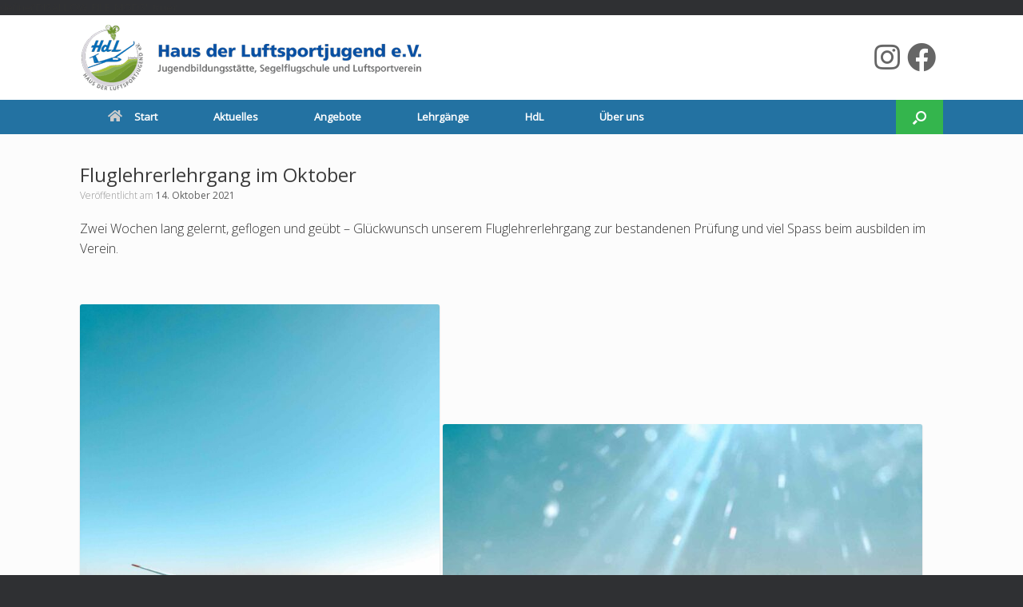

--- FILE ---
content_type: text/html; charset=UTF-8
request_url: https://www.hdlsj.de/uncategorized/fluglehrerlehrgang-im-oktober/
body_size: 11873
content:
define('DISALLOW_FILE_MODS', true);<!DOCTYPE html>
<html lang="de">
<head>
	<meta charset="UTF-8" />
	<meta http-equiv="X-UA-Compatible" content="IE=10" />
	<link rel="profile" href="http://gmpg.org/xfn/11" />
	<link rel="pingback" href="https://www.hdlsj.de/xmlrpc.php" />
	<meta name='robots' content='index, follow, max-image-preview:large, max-snippet:-1, max-video-preview:-1' />

	<!-- This site is optimized with the Yoast SEO plugin v26.7 - https://yoast.com/wordpress/plugins/seo/ -->
	<title>Fluglehrerlehrgang im Oktober - Haus der Luftsportjugend e.V.</title>
	<link rel="canonical" href="https://www.hdlsj.de/uncategorized/fluglehrerlehrgang-im-oktober/" />
	<meta property="og:locale" content="de_DE" />
	<meta property="og:type" content="article" />
	<meta property="og:title" content="Fluglehrerlehrgang im Oktober - Haus der Luftsportjugend e.V." />
	<meta property="og:description" content="Zwei Wochen lang gelernt, geflogen und geübt &#8211; Glückwunsch unserem Fluglehrerlehrgang zur bestandenen Prüfung und viel Spass beim ausbilden im Verein. &nbsp;" />
	<meta property="og:url" content="https://www.hdlsj.de/uncategorized/fluglehrerlehrgang-im-oktober/" />
	<meta property="og:site_name" content="Haus der Luftsportjugend e.V." />
	<meta property="article:published_time" content="2021-10-14T09:29:09+00:00" />
	<meta property="og:image" content="https://www.hdlsj.de/wp-content/uploads/2021/10/IMG_0466-768x1024.jpeg" />
	<meta name="author" content="Andre Elskamp" />
	<meta name="twitter:label1" content="Verfasst von" />
	<meta name="twitter:data1" content="Andre Elskamp" />
	<meta name="twitter:label2" content="Geschätzte Lesezeit" />
	<meta name="twitter:data2" content="1 Minute" />
	<script type="application/ld+json" class="yoast-schema-graph">{"@context":"https://schema.org","@graph":[{"@type":"Article","@id":"https://www.hdlsj.de/uncategorized/fluglehrerlehrgang-im-oktober/#article","isPartOf":{"@id":"https://www.hdlsj.de/uncategorized/fluglehrerlehrgang-im-oktober/"},"author":{"name":"Andre Elskamp","@id":"https://www.hdlsj.de/#/schema/person/c90cce8a15c8f96afcb22728e7d3d2d2"},"headline":"Fluglehrerlehrgang im Oktober","datePublished":"2021-10-14T09:29:09+00:00","mainEntityOfPage":{"@id":"https://www.hdlsj.de/uncategorized/fluglehrerlehrgang-im-oktober/"},"wordCount":28,"publisher":{"@id":"https://www.hdlsj.de/#organization"},"image":{"@id":"https://www.hdlsj.de/uncategorized/fluglehrerlehrgang-im-oktober/#primaryimage"},"thumbnailUrl":"https://www.hdlsj.de/wp-content/uploads/2021/10/IMG_0466-768x1024.jpeg","articleSection":["Uncategorized"],"inLanguage":"de"},{"@type":"WebPage","@id":"https://www.hdlsj.de/uncategorized/fluglehrerlehrgang-im-oktober/","url":"https://www.hdlsj.de/uncategorized/fluglehrerlehrgang-im-oktober/","name":"Fluglehrerlehrgang im Oktober - Haus der Luftsportjugend e.V.","isPartOf":{"@id":"https://www.hdlsj.de/#website"},"primaryImageOfPage":{"@id":"https://www.hdlsj.de/uncategorized/fluglehrerlehrgang-im-oktober/#primaryimage"},"image":{"@id":"https://www.hdlsj.de/uncategorized/fluglehrerlehrgang-im-oktober/#primaryimage"},"thumbnailUrl":"https://www.hdlsj.de/wp-content/uploads/2021/10/IMG_0466-768x1024.jpeg","datePublished":"2021-10-14T09:29:09+00:00","breadcrumb":{"@id":"https://www.hdlsj.de/uncategorized/fluglehrerlehrgang-im-oktober/#breadcrumb"},"inLanguage":"de","potentialAction":[{"@type":"ReadAction","target":["https://www.hdlsj.de/uncategorized/fluglehrerlehrgang-im-oktober/"]}]},{"@type":"ImageObject","inLanguage":"de","@id":"https://www.hdlsj.de/uncategorized/fluglehrerlehrgang-im-oktober/#primaryimage","url":"https://www.hdlsj.de/wp-content/uploads/2021/10/IMG_0466-scaled.jpeg","contentUrl":"https://www.hdlsj.de/wp-content/uploads/2021/10/IMG_0466-scaled.jpeg","width":1920,"height":2560},{"@type":"BreadcrumbList","@id":"https://www.hdlsj.de/uncategorized/fluglehrerlehrgang-im-oktober/#breadcrumb","itemListElement":[{"@type":"ListItem","position":1,"name":"Home","item":"https://www.hdlsj.de/"},{"@type":"ListItem","position":2,"name":"Aktuelles","item":"https://www.hdlsj.de/aktuelles/"},{"@type":"ListItem","position":3,"name":"Fluglehrerlehrgang im Oktober"}]},{"@type":"WebSite","@id":"https://www.hdlsj.de/#website","url":"https://www.hdlsj.de/","name":"Haus der Luftsportjugend e.V.","description":"Jugendbildungsstätte, Segelflugschule und Luftsportverein","publisher":{"@id":"https://www.hdlsj.de/#organization"},"potentialAction":[{"@type":"SearchAction","target":{"@type":"EntryPoint","urlTemplate":"https://www.hdlsj.de/?s={search_term_string}"},"query-input":{"@type":"PropertyValueSpecification","valueRequired":true,"valueName":"search_term_string"}}],"inLanguage":"de"},{"@type":"Organization","@id":"https://www.hdlsj.de/#organization","name":"Haus der Luftsportjugend e.V.","url":"https://www.hdlsj.de/","logo":{"@type":"ImageObject","inLanguage":"de","@id":"https://www.hdlsj.de/#/schema/logo/image/","url":"https://www.hdlsj.de/wp-content/uploads/2016/07/logo_200-1.png","contentUrl":"https://www.hdlsj.de/wp-content/uploads/2016/07/logo_200-1.png","width":187,"height":200,"caption":"Haus der Luftsportjugend e.V."},"image":{"@id":"https://www.hdlsj.de/#/schema/logo/image/"}},{"@type":"Person","@id":"https://www.hdlsj.de/#/schema/person/c90cce8a15c8f96afcb22728e7d3d2d2","name":"Andre Elskamp","image":{"@type":"ImageObject","inLanguage":"de","@id":"https://www.hdlsj.de/#/schema/person/image/","url":"https://secure.gravatar.com/avatar/15ddb5333d396b64fbdb9d16e0adbde54e2874929ea72fb1456b9ab2a3a97955?s=96&d=mm&r=g","contentUrl":"https://secure.gravatar.com/avatar/15ddb5333d396b64fbdb9d16e0adbde54e2874929ea72fb1456b9ab2a3a97955?s=96&d=mm&r=g","caption":"Andre Elskamp"},"url":"https://www.hdlsj.de/author/andre-elskamp/"}]}</script>
	<!-- / Yoast SEO plugin. -->


<link rel='dns-prefetch' href='//kit.fontawesome.com' />
<link rel="alternate" type="application/rss+xml" title="Haus der Luftsportjugend e.V. &raquo; Feed" href="https://www.hdlsj.de/feed/" />
<link rel="alternate" type="application/rss+xml" title="Haus der Luftsportjugend e.V. &raquo; Kommentar-Feed" href="https://www.hdlsj.de/comments/feed/" />
<link rel="alternate" title="oEmbed (JSON)" type="application/json+oembed" href="https://www.hdlsj.de/wp-json/oembed/1.0/embed?url=https%3A%2F%2Fwww.hdlsj.de%2Funcategorized%2Ffluglehrerlehrgang-im-oktober%2F" />
<link rel="alternate" title="oEmbed (XML)" type="text/xml+oembed" href="https://www.hdlsj.de/wp-json/oembed/1.0/embed?url=https%3A%2F%2Fwww.hdlsj.de%2Funcategorized%2Ffluglehrerlehrgang-im-oktober%2F&#038;format=xml" />
<style id='wp-img-auto-sizes-contain-inline-css' type='text/css'>
img:is([sizes=auto i],[sizes^="auto," i]){contain-intrinsic-size:3000px 1500px}
/*# sourceURL=wp-img-auto-sizes-contain-inline-css */
</style>
<style id='wp-emoji-styles-inline-css' type='text/css'>

	img.wp-smiley, img.emoji {
		display: inline !important;
		border: none !important;
		box-shadow: none !important;
		height: 1em !important;
		width: 1em !important;
		margin: 0 0.07em !important;
		vertical-align: -0.1em !important;
		background: none !important;
		padding: 0 !important;
	}
/*# sourceURL=wp-emoji-styles-inline-css */
</style>
<link rel='stylesheet' id='wp-block-library-css' href='https://www.hdlsj.de/wp-includes/css/dist/block-library/style.min.css?ver=6.9' type='text/css' media='all' />
<style id='global-styles-inline-css' type='text/css'>
:root{--wp--preset--aspect-ratio--square: 1;--wp--preset--aspect-ratio--4-3: 4/3;--wp--preset--aspect-ratio--3-4: 3/4;--wp--preset--aspect-ratio--3-2: 3/2;--wp--preset--aspect-ratio--2-3: 2/3;--wp--preset--aspect-ratio--16-9: 16/9;--wp--preset--aspect-ratio--9-16: 9/16;--wp--preset--color--black: #000000;--wp--preset--color--cyan-bluish-gray: #abb8c3;--wp--preset--color--white: #ffffff;--wp--preset--color--pale-pink: #f78da7;--wp--preset--color--vivid-red: #cf2e2e;--wp--preset--color--luminous-vivid-orange: #ff6900;--wp--preset--color--luminous-vivid-amber: #fcb900;--wp--preset--color--light-green-cyan: #7bdcb5;--wp--preset--color--vivid-green-cyan: #00d084;--wp--preset--color--pale-cyan-blue: #8ed1fc;--wp--preset--color--vivid-cyan-blue: #0693e3;--wp--preset--color--vivid-purple: #9b51e0;--wp--preset--gradient--vivid-cyan-blue-to-vivid-purple: linear-gradient(135deg,rgb(6,147,227) 0%,rgb(155,81,224) 100%);--wp--preset--gradient--light-green-cyan-to-vivid-green-cyan: linear-gradient(135deg,rgb(122,220,180) 0%,rgb(0,208,130) 100%);--wp--preset--gradient--luminous-vivid-amber-to-luminous-vivid-orange: linear-gradient(135deg,rgb(252,185,0) 0%,rgb(255,105,0) 100%);--wp--preset--gradient--luminous-vivid-orange-to-vivid-red: linear-gradient(135deg,rgb(255,105,0) 0%,rgb(207,46,46) 100%);--wp--preset--gradient--very-light-gray-to-cyan-bluish-gray: linear-gradient(135deg,rgb(238,238,238) 0%,rgb(169,184,195) 100%);--wp--preset--gradient--cool-to-warm-spectrum: linear-gradient(135deg,rgb(74,234,220) 0%,rgb(151,120,209) 20%,rgb(207,42,186) 40%,rgb(238,44,130) 60%,rgb(251,105,98) 80%,rgb(254,248,76) 100%);--wp--preset--gradient--blush-light-purple: linear-gradient(135deg,rgb(255,206,236) 0%,rgb(152,150,240) 100%);--wp--preset--gradient--blush-bordeaux: linear-gradient(135deg,rgb(254,205,165) 0%,rgb(254,45,45) 50%,rgb(107,0,62) 100%);--wp--preset--gradient--luminous-dusk: linear-gradient(135deg,rgb(255,203,112) 0%,rgb(199,81,192) 50%,rgb(65,88,208) 100%);--wp--preset--gradient--pale-ocean: linear-gradient(135deg,rgb(255,245,203) 0%,rgb(182,227,212) 50%,rgb(51,167,181) 100%);--wp--preset--gradient--electric-grass: linear-gradient(135deg,rgb(202,248,128) 0%,rgb(113,206,126) 100%);--wp--preset--gradient--midnight: linear-gradient(135deg,rgb(2,3,129) 0%,rgb(40,116,252) 100%);--wp--preset--font-size--small: 13px;--wp--preset--font-size--medium: 20px;--wp--preset--font-size--large: 36px;--wp--preset--font-size--x-large: 42px;--wp--preset--spacing--20: 0.44rem;--wp--preset--spacing--30: 0.67rem;--wp--preset--spacing--40: 1rem;--wp--preset--spacing--50: 1.5rem;--wp--preset--spacing--60: 2.25rem;--wp--preset--spacing--70: 3.38rem;--wp--preset--spacing--80: 5.06rem;--wp--preset--shadow--natural: 6px 6px 9px rgba(0, 0, 0, 0.2);--wp--preset--shadow--deep: 12px 12px 50px rgba(0, 0, 0, 0.4);--wp--preset--shadow--sharp: 6px 6px 0px rgba(0, 0, 0, 0.2);--wp--preset--shadow--outlined: 6px 6px 0px -3px rgb(255, 255, 255), 6px 6px rgb(0, 0, 0);--wp--preset--shadow--crisp: 6px 6px 0px rgb(0, 0, 0);}:where(.is-layout-flex){gap: 0.5em;}:where(.is-layout-grid){gap: 0.5em;}body .is-layout-flex{display: flex;}.is-layout-flex{flex-wrap: wrap;align-items: center;}.is-layout-flex > :is(*, div){margin: 0;}body .is-layout-grid{display: grid;}.is-layout-grid > :is(*, div){margin: 0;}:where(.wp-block-columns.is-layout-flex){gap: 2em;}:where(.wp-block-columns.is-layout-grid){gap: 2em;}:where(.wp-block-post-template.is-layout-flex){gap: 1.25em;}:where(.wp-block-post-template.is-layout-grid){gap: 1.25em;}.has-black-color{color: var(--wp--preset--color--black) !important;}.has-cyan-bluish-gray-color{color: var(--wp--preset--color--cyan-bluish-gray) !important;}.has-white-color{color: var(--wp--preset--color--white) !important;}.has-pale-pink-color{color: var(--wp--preset--color--pale-pink) !important;}.has-vivid-red-color{color: var(--wp--preset--color--vivid-red) !important;}.has-luminous-vivid-orange-color{color: var(--wp--preset--color--luminous-vivid-orange) !important;}.has-luminous-vivid-amber-color{color: var(--wp--preset--color--luminous-vivid-amber) !important;}.has-light-green-cyan-color{color: var(--wp--preset--color--light-green-cyan) !important;}.has-vivid-green-cyan-color{color: var(--wp--preset--color--vivid-green-cyan) !important;}.has-pale-cyan-blue-color{color: var(--wp--preset--color--pale-cyan-blue) !important;}.has-vivid-cyan-blue-color{color: var(--wp--preset--color--vivid-cyan-blue) !important;}.has-vivid-purple-color{color: var(--wp--preset--color--vivid-purple) !important;}.has-black-background-color{background-color: var(--wp--preset--color--black) !important;}.has-cyan-bluish-gray-background-color{background-color: var(--wp--preset--color--cyan-bluish-gray) !important;}.has-white-background-color{background-color: var(--wp--preset--color--white) !important;}.has-pale-pink-background-color{background-color: var(--wp--preset--color--pale-pink) !important;}.has-vivid-red-background-color{background-color: var(--wp--preset--color--vivid-red) !important;}.has-luminous-vivid-orange-background-color{background-color: var(--wp--preset--color--luminous-vivid-orange) !important;}.has-luminous-vivid-amber-background-color{background-color: var(--wp--preset--color--luminous-vivid-amber) !important;}.has-light-green-cyan-background-color{background-color: var(--wp--preset--color--light-green-cyan) !important;}.has-vivid-green-cyan-background-color{background-color: var(--wp--preset--color--vivid-green-cyan) !important;}.has-pale-cyan-blue-background-color{background-color: var(--wp--preset--color--pale-cyan-blue) !important;}.has-vivid-cyan-blue-background-color{background-color: var(--wp--preset--color--vivid-cyan-blue) !important;}.has-vivid-purple-background-color{background-color: var(--wp--preset--color--vivid-purple) !important;}.has-black-border-color{border-color: var(--wp--preset--color--black) !important;}.has-cyan-bluish-gray-border-color{border-color: var(--wp--preset--color--cyan-bluish-gray) !important;}.has-white-border-color{border-color: var(--wp--preset--color--white) !important;}.has-pale-pink-border-color{border-color: var(--wp--preset--color--pale-pink) !important;}.has-vivid-red-border-color{border-color: var(--wp--preset--color--vivid-red) !important;}.has-luminous-vivid-orange-border-color{border-color: var(--wp--preset--color--luminous-vivid-orange) !important;}.has-luminous-vivid-amber-border-color{border-color: var(--wp--preset--color--luminous-vivid-amber) !important;}.has-light-green-cyan-border-color{border-color: var(--wp--preset--color--light-green-cyan) !important;}.has-vivid-green-cyan-border-color{border-color: var(--wp--preset--color--vivid-green-cyan) !important;}.has-pale-cyan-blue-border-color{border-color: var(--wp--preset--color--pale-cyan-blue) !important;}.has-vivid-cyan-blue-border-color{border-color: var(--wp--preset--color--vivid-cyan-blue) !important;}.has-vivid-purple-border-color{border-color: var(--wp--preset--color--vivid-purple) !important;}.has-vivid-cyan-blue-to-vivid-purple-gradient-background{background: var(--wp--preset--gradient--vivid-cyan-blue-to-vivid-purple) !important;}.has-light-green-cyan-to-vivid-green-cyan-gradient-background{background: var(--wp--preset--gradient--light-green-cyan-to-vivid-green-cyan) !important;}.has-luminous-vivid-amber-to-luminous-vivid-orange-gradient-background{background: var(--wp--preset--gradient--luminous-vivid-amber-to-luminous-vivid-orange) !important;}.has-luminous-vivid-orange-to-vivid-red-gradient-background{background: var(--wp--preset--gradient--luminous-vivid-orange-to-vivid-red) !important;}.has-very-light-gray-to-cyan-bluish-gray-gradient-background{background: var(--wp--preset--gradient--very-light-gray-to-cyan-bluish-gray) !important;}.has-cool-to-warm-spectrum-gradient-background{background: var(--wp--preset--gradient--cool-to-warm-spectrum) !important;}.has-blush-light-purple-gradient-background{background: var(--wp--preset--gradient--blush-light-purple) !important;}.has-blush-bordeaux-gradient-background{background: var(--wp--preset--gradient--blush-bordeaux) !important;}.has-luminous-dusk-gradient-background{background: var(--wp--preset--gradient--luminous-dusk) !important;}.has-pale-ocean-gradient-background{background: var(--wp--preset--gradient--pale-ocean) !important;}.has-electric-grass-gradient-background{background: var(--wp--preset--gradient--electric-grass) !important;}.has-midnight-gradient-background{background: var(--wp--preset--gradient--midnight) !important;}.has-small-font-size{font-size: var(--wp--preset--font-size--small) !important;}.has-medium-font-size{font-size: var(--wp--preset--font-size--medium) !important;}.has-large-font-size{font-size: var(--wp--preset--font-size--large) !important;}.has-x-large-font-size{font-size: var(--wp--preset--font-size--x-large) !important;}
/*# sourceURL=global-styles-inline-css */
</style>

<style id='classic-theme-styles-inline-css' type='text/css'>
/*! This file is auto-generated */
.wp-block-button__link{color:#fff;background-color:#32373c;border-radius:9999px;box-shadow:none;text-decoration:none;padding:calc(.667em + 2px) calc(1.333em + 2px);font-size:1.125em}.wp-block-file__button{background:#32373c;color:#fff;text-decoration:none}
/*# sourceURL=/wp-includes/css/classic-themes.min.css */
</style>
<style id='font-awesome-svg-styles-default-inline-css' type='text/css'>
.svg-inline--fa {
  display: inline-block;
  height: 1em;
  overflow: visible;
  vertical-align: -.125em;
}
/*# sourceURL=font-awesome-svg-styles-default-inline-css */
</style>
<link rel='stylesheet' id='font-awesome-svg-styles-css' href='https://www.hdlsj.de/wp-content/uploads/font-awesome/v5.15.4/css/svg-with-js.css' type='text/css' media='all' />
<style id='font-awesome-svg-styles-inline-css' type='text/css'>
   .wp-block-font-awesome-icon svg::before,
   .wp-rich-text-font-awesome-icon svg::before {content: unset;}
/*# sourceURL=font-awesome-svg-styles-inline-css */
</style>
<link rel='stylesheet' id='wpdm-fonticon-css' href='https://www.hdlsj.de/wp-content/plugins/download-manager/assets/wpdm-iconfont/css/wpdm-icons.css?ver=6.9' type='text/css' media='all' />
<link rel='stylesheet' id='wpdm-front-css' href='https://www.hdlsj.de/wp-content/plugins/download-manager/assets/css/front.min.css?ver=3.3.46' type='text/css' media='all' />
<link rel='stylesheet' id='wpdm-front-dark-css' href='https://www.hdlsj.de/wp-content/plugins/download-manager/assets/css/front-dark.min.css?ver=3.3.46' type='text/css' media='all' />
<link rel='stylesheet' id='vantage-style-css' href='https://www.hdlsj.de/wp-content/themes/vantage/style.css?ver=2.6' type='text/css' media='all' />
<link rel='stylesheet' id='font-awesome-css' href='https://www.hdlsj.de/wp-content/themes/vantage/fontawesome/css/font-awesome.css?ver=4.6.2' type='text/css' media='all' />
<link rel='stylesheet' id='siteorigin-mobilenav-css' href='https://www.hdlsj.de/wp-content/themes/vantage/inc/mobilenav/css/mobilenav.css?ver=2.6' type='text/css' media='all' />
<script type="text/javascript" src="https://www.hdlsj.de/wp-includes/js/jquery/jquery.min.js?ver=3.7.1" id="jquery-core-js"></script>
<script type="text/javascript" src="https://www.hdlsj.de/wp-includes/js/jquery/jquery-migrate.min.js?ver=3.4.1" id="jquery-migrate-js"></script>
<script type="text/javascript" src="https://www.hdlsj.de/wp-content/plugins/download-manager/assets/js/wpdm.min.js?ver=6.9" id="wpdm-frontend-js-js"></script>
<script type="text/javascript" id="wpdm-frontjs-js-extra">
/* <![CDATA[ */
var wpdm_url = {"home":"https://www.hdlsj.de/","site":"https://www.hdlsj.de/","ajax":"https://www.hdlsj.de/wp-admin/admin-ajax.php"};
var wpdm_js = {"spinner":"\u003Ci class=\"wpdm-icon wpdm-sun wpdm-spin\"\u003E\u003C/i\u003E","client_id":"642b81879ea079d4e1b0a60261d9173d"};
var wpdm_strings = {"pass_var":"Password Verified!","pass_var_q":"Bitte klicke auf den folgenden Button, um den Download zu starten.","start_dl":"Download starten"};
//# sourceURL=wpdm-frontjs-js-extra
/* ]]> */
</script>
<script type="text/javascript" src="https://www.hdlsj.de/wp-content/plugins/download-manager/assets/js/front.min.js?ver=3.3.46" id="wpdm-frontjs-js"></script>
<script type="text/javascript" src="https://www.hdlsj.de/wp-content/themes/vantage/js/jquery.flexslider.min.js?ver=2.1" id="jquery-flexslider-js"></script>
<script type="text/javascript" src="https://www.hdlsj.de/wp-content/themes/vantage/js/jquery.touchSwipe.min.js?ver=1.6.6" id="jquery-touchswipe-js"></script>
<script type="text/javascript" src="https://www.hdlsj.de/wp-content/themes/vantage/js/jquery.theme-main.min.js?ver=2.6" id="vantage-main-js"></script>
<script type="text/javascript" src="https://www.hdlsj.de/wp-content/themes/vantage/js/jquery.fitvids.min.js?ver=1.0" id="jquery-fitvids-js"></script>
<script type="text/javascript" id="siteorigin-mobilenav-js-extra">
/* <![CDATA[ */
var mobileNav = {"search":{"url":"https://www.hdlsj.de","placeholder":"Suchen"},"text":{"navigate":"Men\u00fc","back":"Zur\u00fcck","close":"Schlie\u00dfen"},"nextIconUrl":"https://www.hdlsj.de/wp-content/themes/vantage/inc/mobilenav/images/next.png","mobileMenuClose":"\u003Ci class=\"fa fa-times\"\u003E\u003C/i\u003E"};
//# sourceURL=siteorigin-mobilenav-js-extra
/* ]]> */
</script>
<script type="text/javascript" src="https://www.hdlsj.de/wp-content/themes/vantage/inc/mobilenav/js/mobilenav.min.js?ver=2.6" id="siteorigin-mobilenav-js"></script>
<script defer crossorigin="anonymous" type="text/javascript" src="https://kit.fontawesome.com/220f9bf811.js" id="font-awesome-official-js"></script>
<link rel="https://api.w.org/" href="https://www.hdlsj.de/wp-json/" /><link rel="alternate" title="JSON" type="application/json" href="https://www.hdlsj.de/wp-json/wp/v2/posts/3464" /><link rel="EditURI" type="application/rsd+xml" title="RSD" href="https://www.hdlsj.de/xmlrpc.php?rsd" />
<meta name="generator" content="WordPress 6.9" />
<link rel='shortlink' href='https://www.hdlsj.de/?p=3464' />
<meta name="viewport" content="width=device-width, initial-scale=1" />		<style type="text/css">
			.so-mobilenav-mobile + * { display: none; }
			@media screen and (max-width: 480px) { .so-mobilenav-mobile + * { display: block; } .so-mobilenav-standard + * { display: none; } }
		</style>
		<style type="text/css" media="screen">
		#footer-widgets .widget { width: 33.333%; }
		#masthead-widgets .widget { width: 100%; }
	</style>
	<style type="text/css" id="vantage-footer-widgets">#footer-widgets aside { width : 33.333%; } </style> <style type="text/css" id="customizer-css">@import url(https://fonts.googleapis.com/css?family=Open+Sans:300|Open+Sans:400); body,button,input,select,textarea { font-family: "Open Sans"; font-weight: 300; font-weight: 300 } #masthead h1 { font-family: "Open Sans"; font-weight: 400 } h1,h2,h3,h4,h5,h6 { font-family: "Open Sans"; font-weight: 400 } #masthead .hgroup h1, #masthead.masthead-logo-in-menu .logo > h1 { font-size: px } #page-title, article.post .entry-header h1.entry-title, article.page .entry-header h1.entry-title { font-size: 24px } .entry-content { font-size: 16px } .entry-content, #comments .commentlist article .comment-meta a { color: #333333 } #masthead .hgroup { padding-top: 10px; padding-bottom: 10px } .main-navigation ul { text-align: left } .main-navigation { background-color: #2372a2 } .main-navigation a { color: #ffffff } .main-navigation ul ul { background-color: #2372a2 } .main-navigation ul li:hover > a, #search-icon #search-icon-icon:hover { background-color: #34b54d } .main-navigation ul li:hover > a, .main-navigation ul li:hover > a [class^="fa fa-"] { color: #FFFFFF } .main-navigation ul ul li:hover > a { background-color: #34b54d; color: #FFFFFF } .main-navigation [class^="fa fa-"], .main-navigation .mobile-nav-icon { color: #CCCCCC } .main-navigation ul li:hover > a [class^="fa fa-"], .main-navigation ul li:hover > a .mobile-nav-icon { color: #FFFFFF } .main-navigation ul li.current-menu-item > a, .main-navigation ul li.current-menu-item > a [class^="fa fa-"], .main-navigation ul li.current-page-item > a, .main-navigation ul li.current-page-item > a [class^="fa fa-"] { color: #FFFFFF } #search-icon #search-icon-icon { background-color: #34b54d } #search-icon #search-icon-icon .vantage-icon-search { color: #ffffff } #search-icon #search-icon-icon:hover .vantage-icon-search { color: #FFFFFF } #search-icon .searchform { background-color: #dbdbdb } #search-icon .searchform input[name=s] { color: #000000 } .main-navigation ul li a { padding-top: 15px; padding-bottom: 15px } .mobile-nav-frame { background-color: #2372a2 } .mobile-nav-frame .title { background-color: #2372a2 } .mobile-nav-frame ul { background-color: #2372a2; border-color: #ffffff } a.button, button, html input[type="button"], input[type="reset"], input[type="submit"], .post-navigation a, #image-navigation a, article.post .more-link, article.page .more-link, .paging-navigation a, .woocommerce #page-wrapper .button, .woocommerce a.button, .woocommerce .checkout-button, .woocommerce input.button, #infinite-handle span button { text-shadow: none } a.button, button, html input[type="button"], input[type="reset"], input[type="submit"], .post-navigation a, #image-navigation a, article.post .more-link, article.page .more-link, .paging-navigation a, .woocommerce #page-wrapper .button, .woocommerce a.button, .woocommerce .checkout-button, .woocommerce input.button, .woocommerce #respond input#submit.alt, .woocommerce a.button.alt, .woocommerce button.button.alt, .woocommerce input.button.alt, #infinite-handle span { -webkit-box-shadow: none; -moz-box-shadow: none; box-shadow: none } .widget_circleicon-widget .circle-icon-box .circle-icon:not(.icon-style-set) { background-color: #2372a2 } .widget_circleicon-widget .circle-icon-box .circle-icon [class^="fa fa-"]:not(.icon-color-set) { color: #FFFFFF } #masthead { background-color: #ffffff } .entry-content img { -webkit-border-radius: 3px; -moz-border-radius: 3px; border-radius: 3px; -webkit-box-shadow: 0 1px 2px rgba(0,0,0,0.175); -moz-box-shadow: 0 1px 2px rgba(0,0,0,0.175); box-shadow: 0 1px 2px rgba(0,0,0,0.175) } #colophon #theme-attribution, #colophon #site-info { color: #AAAAAA } #colophon #theme-attribution a, #colophon #site-info a { color: #DDDDDD } </style><link rel="icon" href="https://www.hdlsj.de/wp-content/uploads/2016/08/cropped-ms-icon-310x310-32x32.png" sizes="32x32" />
<link rel="icon" href="https://www.hdlsj.de/wp-content/uploads/2016/08/cropped-ms-icon-310x310-192x192.png" sizes="192x192" />
<link rel="apple-touch-icon" href="https://www.hdlsj.de/wp-content/uploads/2016/08/cropped-ms-icon-310x310-180x180.png" />
<meta name="msapplication-TileImage" content="https://www.hdlsj.de/wp-content/uploads/2016/08/cropped-ms-icon-310x310-270x270.png" />
<meta name="generator" content="WordPress Download Manager 3.3.46" />
                <style>
        /* WPDM Link Template Styles */        </style>
                <style>

            :root {
                --color-primary: #2873a0;
                --color-primary-rgb: 40, 115, 160;
                --color-primary-hover: #2873a0;
                --color-primary-active: #2873a0;
                --clr-sec: #6c757d;
                --clr-sec-rgb: 108, 117, 125;
                --clr-sec-hover: #6c757d;
                --clr-sec-active: #6c757d;
                --color-secondary: #6c757d;
                --color-secondary-rgb: 108, 117, 125;
                --color-secondary-hover: #6c757d;
                --color-secondary-active: #6c757d;
                --color-success: #18ce0f;
                --color-success-rgb: 24, 206, 15;
                --color-success-hover: #18ce0f;
                --color-success-active: #18ce0f;
                --color-info: #2CA8FF;
                --color-info-rgb: 44, 168, 255;
                --color-info-hover: #2CA8FF;
                --color-info-active: #2CA8FF;
                --color-warning: #FFB236;
                --color-warning-rgb: 255, 178, 54;
                --color-warning-hover: #FFB236;
                --color-warning-active: #FFB236;
                --color-danger: #ff5062;
                --color-danger-rgb: 255, 80, 98;
                --color-danger-hover: #ff5062;
                --color-danger-active: #ff5062;
                --color-green: #30b570;
                --color-blue: #0073ff;
                --color-purple: #8557D3;
                --color-red: #ff5062;
                --color-muted: rgba(69, 89, 122, 0.6);
                --wpdm-font: "Sen", -apple-system, BlinkMacSystemFont, "Segoe UI", Roboto, Helvetica, Arial, sans-serif, "Apple Color Emoji", "Segoe UI Emoji", "Segoe UI Symbol";
            }

            .wpdm-download-link.btn.btn-primary {
                border-radius: 4px;
            }


        </style>
        </head>

<body class="wp-singular post-template-default single single-post postid-3464 single-format-standard wp-custom-logo wp-theme-vantage group-blog responsive layout-full no-js has-sidebar has-menu-search page-layout-default sidebar-position-none mobilenav">


<div id="page-wrapper">

	
	
		<header id="masthead" class="site-header" role="banner">

	<div class="hgroup full-container ">

		
			<a href="https://www.hdlsj.de/" title="Haus der Luftsportjugend e.V." rel="home" class="logo"><img src="https://www.hdlsj.de/wp-content/uploads/2016/08/hdl-header.png"  class="logo-height-constrain"  width="430"  height="86"  alt="Haus der Luftsportjugend e.V. Logo"  srcset="https://www.hdlsj.de/wp-content/uploads/2016/08/hdl-header@2x.png 2x"  /></a>
			
				<div id="header-sidebar" class="no-logo-overlay">
					<aside id="text-7" class="widget widget_text">			<div class="textwidget"><h1><i class="fab fa-instagram" aria-hidden="true"></i> <i class="fab fa-facebook" aria-hidden="true"></i> </h1>
</div>
		</aside>				</div>

			
		
	</div><!-- .hgroup.full-container -->

	
<nav role="navigation" class="site-navigation main-navigation primary use-sticky-menu">

	<div class="full-container">
							<div id="search-icon">
				<div id="search-icon-icon"><div class="vantage-icon-search"></div></div>
				
<form method="get" class="searchform" action="https://www.hdlsj.de/" role="search">
	<input type="text" class="field" name="s" value="" placeholder="Suchen"/>
</form>
			</div>
		
					<div id="so-mobilenav-standard-1" data-id="1" class="so-mobilenav-standard"></div><div class="menu-top-container"><ul id="menu-top" class="menu"><li id="menu-item-530" class="menu-item menu-item-type-post_type menu-item-object-page menu-item-home menu-item-530"><a href="https://www.hdlsj.de/"><span class="fa fa-home"></span>Start</a></li>
<li id="menu-item-531" class="menu-item menu-item-type-post_type menu-item-object-page current_page_parent menu-item-531"><a href="https://www.hdlsj.de/aktuelles/">Aktuelles</a></li>
<li id="menu-item-553" class="menu-item menu-item-type-post_type menu-item-object-page menu-item-has-children menu-item-553"><a href="https://www.hdlsj.de/angebote/">Angebote</a>
<ul class="sub-menu">
	<li id="menu-item-554" class="menu-item menu-item-type-post_type menu-item-object-page menu-item-554"><a href="https://www.hdlsj.de/angebote/fluglager/">Fliegerlager/Urlaub</a></li>
	<li id="menu-item-3085" class="menu-item menu-item-type-post_type menu-item-object-page menu-item-3085"><a href="https://www.hdlsj.de/angebote/uebernachtung/">Übernachtung</a></li>
	<li id="menu-item-3151" class="menu-item menu-item-type-post_type menu-item-object-page menu-item-3151"><a href="https://www.hdlsj.de/bildungsurlaub/">Bildungsurlaub</a></li>
	<li id="menu-item-556" class="menu-item menu-item-type-post_type menu-item-object-page menu-item-556"><a href="https://www.hdlsj.de/angebote/freizeitangebote/">Freizeitangebote</a></li>
	<li id="menu-item-3415" class="menu-item menu-item-type-post_type menu-item-object-page menu-item-3415"><a href="https://www.hdlsj.de/angebote/termine/">Termine</a></li>
</ul>
</li>
<li id="menu-item-539" class="menu-item menu-item-type-post_type menu-item-object-page menu-item-has-children menu-item-539"><a href="https://www.hdlsj.de/lehrgaenge/">Lehrgänge</a>
<ul class="sub-menu">
	<li id="menu-item-543" class="menu-item menu-item-type-post_type menu-item-object-page menu-item-543"><a href="https://www.hdlsj.de/lehrgaenge/segelfliegen-airlebnis/">Segelfliegen – AIRlebnis</a></li>
	<li id="menu-item-4220" class="menu-item menu-item-type-post_type menu-item-object-page menu-item-4220"><a href="https://www.hdlsj.de/lehrgaenge/bildungsurlaub/">Bildungsurlaub</a></li>
	<li id="menu-item-2660" class="menu-item menu-item-type-post_type menu-item-object-page menu-item-2660"><a href="https://www.hdlsj.de/lehrgaenge/motorsegler/">Motorsegler</a></li>
	<li id="menu-item-541" class="menu-item menu-item-type-post_type menu-item-object-page menu-item-541"><a href="https://www.hdlsj.de/lehrgaenge/kunstflug/">Kunstflug</a></li>
	<li id="menu-item-540" class="menu-item menu-item-type-post_type menu-item-object-page menu-item-540"><a href="https://www.hdlsj.de/lehrgaenge/fluglehrer/">Fluglehrer Segelflug</a></li>
	<li id="menu-item-2906" class="menu-item menu-item-type-post_type menu-item-object-page menu-item-2906"><a href="https://www.hdlsj.de/lehrgaenge/fluglehrer-fis-tmg/">Fluglehrer TMG</a></li>
	<li id="menu-item-542" class="menu-item menu-item-type-post_type menu-item-object-page menu-item-542"><a href="https://www.hdlsj.de/lehrgaenge/modellflug/">Modellflug</a></li>
	<li id="menu-item-545" class="menu-item menu-item-type-post_type menu-item-object-page menu-item-545"><a href="https://www.hdlsj.de/lehrgaenge/technik/">Technik</a></li>
	<li id="menu-item-546" class="menu-item menu-item-type-post_type menu-item-object-page menu-item-546"><a href="https://www.hdlsj.de/lehrgaenge/theorie/">Theorie</a></li>
</ul>
</li>
<li id="menu-item-816" class="menu-item menu-item-type-post_type menu-item-object-page menu-item-has-children menu-item-816"><a href="https://www.hdlsj.de/ueberuns/">HdL</a>
<ul class="sub-menu">
	<li id="menu-item-533" class="menu-item menu-item-type-post_type menu-item-object-page menu-item-533"><a href="https://www.hdlsj.de/hdl/flugplatz/">Flugplatz</a></li>
	<li id="menu-item-535" class="menu-item menu-item-type-post_type menu-item-object-page menu-item-535"><a href="https://www.hdlsj.de/hdl/flugzeuge/">Flugzeuge</a></li>
	<li id="menu-item-567" class="menu-item menu-item-type-post_type menu-item-object-page menu-item-567"><a href="https://www.hdlsj.de/angebote/freizeitangebote/">Umgebung</a></li>
	<li id="menu-item-2228" class="menu-item menu-item-type-post_type menu-item-object-page menu-item-2228"><a href="https://www.hdlsj.de/hdl/termine_verein/">Termine für Vereinsmitglieder HdL/IG</a></li>
	<li id="menu-item-536" class="menu-item menu-item-type-post_type menu-item-object-page menu-item-536"><a href="https://www.hdlsj.de/hdl/preise/">Preise</a></li>
	<li id="menu-item-4181" class="menu-item menu-item-type-post_type menu-item-object-page menu-item-4181"><a href="https://www.hdlsj.de/hdl/downloads/">Downloads</a></li>
</ul>
</li>
<li id="menu-item-548" class="menu-item menu-item-type-post_type menu-item-object-page menu-item-has-children menu-item-548"><a href="https://www.hdlsj.de/ueberuns/">Über uns</a>
<ul class="sub-menu">
	<li id="menu-item-550" class="menu-item menu-item-type-post_type menu-item-object-page menu-item-550"><a href="https://www.hdlsj.de/ueberuns/verein/">Verein</a></li>
	<li id="menu-item-726" class="menu-item menu-item-type-post_type menu-item-object-page menu-item-726"><a href="https://www.hdlsj.de/ueberuns/foerderverein/">Förderverein</a></li>
	<li id="menu-item-549" class="menu-item menu-item-type-post_type menu-item-object-page menu-item-549"><a href="https://www.hdlsj.de/ueberuns/team/">Team</a></li>
	<li id="menu-item-4288" class="menu-item menu-item-type-post_type menu-item-object-page menu-item-4288"><a href="https://www.hdlsj.de/jobs/">Jobs/Bufdi</a></li>
	<li id="menu-item-552" class="menu-item menu-item-type-post_type menu-item-object-page menu-item-552"><a href="https://www.hdlsj.de/ueberuns/kontakt/">Kontakt und Anfahrt</a></li>
</ul>
</li>
</ul></div><div id="so-mobilenav-mobile-1" data-id="1" class="so-mobilenav-mobile"></div><div class="menu-mobilenav-container"><ul id="mobile-nav-item-wrap-1" class="menu"><li><a href="#" class="mobilenav-main-link" data-id="1"><span class="mobile-nav-icon"></span>Menü</a></li></ul></div>			</div>
</nav><!-- .site-navigation .main-navigation -->

</header><!-- #masthead .site-header -->

	
	
	
	
	<div id="main" class="site-main">
		<div class="full-container">
			
<div id="primary" class="content-area">
	<div id="content" class="site-content" role="main">

	
		
<article id="post-3464" class="post post-3464 type-post status-publish format-standard hentry category-uncategorized">

	<div class="entry-main">

		
					<header class="entry-header">

				
									<h1 class="entry-title">Fluglehrerlehrgang im Oktober</h1>
				
									<div class="entry-meta">
						Veröffentlicht am <a href="https://www.hdlsj.de/uncategorized/fluglehrerlehrgang-im-oktober/" title="11:29" rel="bookmark"><time class="entry-date" datetime="2021-10-14T11:29:09+02:00">14. Oktober 2021</time></a><time class="updated" datetime="2021-10-14T11:29:09+02:00">14. Oktober 2021</time>  					</div><!-- .entry-meta -->
				
			</header><!-- .entry-header -->
		
		<div class="entry-content">
			<p>Zwei Wochen lang gelernt, geflogen und geübt &#8211; Glückwunsch unserem Fluglehrerlehrgang zur bestandenen Prüfung und viel Spass beim ausbilden im Verein.</p>
<p>&nbsp;</p>
<p><a href="https://www.hdlsj.de/wp-content/uploads/2021/10/IMG_0466-scaled.jpeg"><img fetchpriority="high" decoding="async" class="alignnone wp-image-3465" src="https://www.hdlsj.de/wp-content/uploads/2021/10/IMG_0466-768x1024.jpeg" alt="" width="450" height="600" srcset="https://www.hdlsj.de/wp-content/uploads/2021/10/IMG_0466-768x1024.jpeg 768w, https://www.hdlsj.de/wp-content/uploads/2021/10/IMG_0466-scaled-600x800.jpeg 600w, https://www.hdlsj.de/wp-content/uploads/2021/10/IMG_0466-225x300.jpeg 225w, https://www.hdlsj.de/wp-content/uploads/2021/10/IMG_0466-1152x1536.jpeg 1152w, https://www.hdlsj.de/wp-content/uploads/2021/10/IMG_0466-1536x2048.jpeg 1536w, https://www.hdlsj.de/wp-content/uploads/2021/10/IMG_0466-scaled.jpeg 1920w" sizes="(max-width: 450px) 100vw, 450px" /></a> <a href="https://www.hdlsj.de/wp-content/uploads/2021/10/f7c339c8-1d59-4b17-aa61-8fde4150a46e.jpeg"><img decoding="async" class="alignnone wp-image-3466" src="https://www.hdlsj.de/wp-content/uploads/2021/10/f7c339c8-1d59-4b17-aa61-8fde4150a46e-1024x768.jpeg" alt="" width="600" height="450" srcset="https://www.hdlsj.de/wp-content/uploads/2021/10/f7c339c8-1d59-4b17-aa61-8fde4150a46e-1024x768.jpeg 1024w, https://www.hdlsj.de/wp-content/uploads/2021/10/f7c339c8-1d59-4b17-aa61-8fde4150a46e-600x450.jpeg 600w, https://www.hdlsj.de/wp-content/uploads/2021/10/f7c339c8-1d59-4b17-aa61-8fde4150a46e-300x225.jpeg 300w, https://www.hdlsj.de/wp-content/uploads/2021/10/f7c339c8-1d59-4b17-aa61-8fde4150a46e-768x576.jpeg 768w, https://www.hdlsj.de/wp-content/uploads/2021/10/f7c339c8-1d59-4b17-aa61-8fde4150a46e-1536x1152.jpeg 1536w, https://www.hdlsj.de/wp-content/uploads/2021/10/f7c339c8-1d59-4b17-aa61-8fde4150a46e.jpeg 1600w" sizes="(max-width: 600px) 100vw, 600px" /></a> <a href="https://www.hdlsj.de/wp-content/uploads/2021/10/2b488ea4-8e57-4a2a-81d9-1a3ce45c9028.jpeg"><img decoding="async" class="alignnone wp-image-3467" src="https://www.hdlsj.de/wp-content/uploads/2021/10/2b488ea4-8e57-4a2a-81d9-1a3ce45c9028-1024x768.jpeg" alt="" width="600" height="450" srcset="https://www.hdlsj.de/wp-content/uploads/2021/10/2b488ea4-8e57-4a2a-81d9-1a3ce45c9028-1024x768.jpeg 1024w, https://www.hdlsj.de/wp-content/uploads/2021/10/2b488ea4-8e57-4a2a-81d9-1a3ce45c9028-600x450.jpeg 600w, https://www.hdlsj.de/wp-content/uploads/2021/10/2b488ea4-8e57-4a2a-81d9-1a3ce45c9028-300x225.jpeg 300w, https://www.hdlsj.de/wp-content/uploads/2021/10/2b488ea4-8e57-4a2a-81d9-1a3ce45c9028-768x576.jpeg 768w, https://www.hdlsj.de/wp-content/uploads/2021/10/2b488ea4-8e57-4a2a-81d9-1a3ce45c9028-1536x1152.jpeg 1536w, https://www.hdlsj.de/wp-content/uploads/2021/10/2b488ea4-8e57-4a2a-81d9-1a3ce45c9028.jpeg 2048w" sizes="(max-width: 600px) 100vw, 600px" /></a></p>
					</div><!-- .entry-content -->

					<div class="entry-categories">
				Veröffentlicht in <a href="https://www.hdlsj.de/category/uncategorized/" rel="category tag">Uncategorized</a>.			</div>
		
		

		
	</div>

</article><!-- #post-3464 -->
		

		
		
	
	</div><!-- #content .site-content -->
</div><!-- #primary .content-area -->


<div id="secondary" class="widget-area" role="complementary">
		<aside id="search-5" class="widget widget_search">
<form method="get" class="searchform" action="https://www.hdlsj.de/" role="search">
	<input type="text" class="field" name="s" value="" placeholder="Suchen"/>
</form>
</aside><aside id="categories-6" class="widget widget_categories"><h3 class="widget-title">Kategorien</h3>
			<ul>
					<li class="cat-item cat-item-12"><a href="https://www.hdlsj.de/category/archiv/archiv2011/">Archiv 2011</a>
</li>
	<li class="cat-item cat-item-11"><a href="https://www.hdlsj.de/category/archiv/archiv2012/">Archiv 2012</a>
</li>
	<li class="cat-item cat-item-17"><a href="https://www.hdlsj.de/category/archiv/archiv2013/">Archiv 2013</a>
</li>
	<li class="cat-item cat-item-18"><a href="https://www.hdlsj.de/category/archiv/archiv2014/">Archiv 2014</a>
</li>
	<li class="cat-item cat-item-19"><a href="https://www.hdlsj.de/category/archiv/archiv2015/">Archiv 2015</a>
</li>
	<li class="cat-item cat-item-47"><a href="https://www.hdlsj.de/category/berichte/">Berichte</a>
</li>
	<li class="cat-item cat-item-8"><a href="https://www.hdlsj.de/category/faq/">FAQ</a>
</li>
	<li class="cat-item cat-item-44"><a href="https://www.hdlsj.de/category/ig/">IG</a>
</li>
	<li class="cat-item cat-item-120"><a href="https://www.hdlsj.de/category/berichte/jugend/">Jugend</a>
</li>
	<li class="cat-item cat-item-43"><a href="https://www.hdlsj.de/category/kunstflug/">Kunstflug</a>
</li>
	<li class="cat-item cat-item-40"><a href="https://www.hdlsj.de/category/news/">news</a>
</li>
	<li class="cat-item cat-item-56"><a href="https://www.hdlsj.de/category/technik/">Technik</a>
</li>
	<li class="cat-item cat-item-1"><a href="https://www.hdlsj.de/category/uncategorized/">Uncategorized</a>
</li>
	<li class="cat-item cat-item-46"><a href="https://www.hdlsj.de/category/verein/">Verein</a>
</li>
			</ul>

			</aside><aside id="archives-3" class="widget widget_archive"><h3 class="widget-title">Archiv</h3>
			<ul>
					<li><a href='https://www.hdlsj.de/2026/01/'>Januar 2026</a></li>
	<li><a href='https://www.hdlsj.de/2025/12/'>Dezember 2025</a></li>
	<li><a href='https://www.hdlsj.de/2025/11/'>November 2025</a></li>
	<li><a href='https://www.hdlsj.de/2025/09/'>September 2025</a></li>
	<li><a href='https://www.hdlsj.de/2025/07/'>Juli 2025</a></li>
	<li><a href='https://www.hdlsj.de/2025/05/'>Mai 2025</a></li>
	<li><a href='https://www.hdlsj.de/2025/01/'>Januar 2025</a></li>
	<li><a href='https://www.hdlsj.de/2024/12/'>Dezember 2024</a></li>
	<li><a href='https://www.hdlsj.de/2024/11/'>November 2024</a></li>
	<li><a href='https://www.hdlsj.de/2024/10/'>Oktober 2024</a></li>
	<li><a href='https://www.hdlsj.de/2024/09/'>September 2024</a></li>
	<li><a href='https://www.hdlsj.de/2024/08/'>August 2024</a></li>
	<li><a href='https://www.hdlsj.de/2024/05/'>Mai 2024</a></li>
	<li><a href='https://www.hdlsj.de/2023/10/'>Oktober 2023</a></li>
	<li><a href='https://www.hdlsj.de/2023/08/'>August 2023</a></li>
	<li><a href='https://www.hdlsj.de/2023/05/'>Mai 2023</a></li>
	<li><a href='https://www.hdlsj.de/2023/03/'>März 2023</a></li>
	<li><a href='https://www.hdlsj.de/2023/01/'>Januar 2023</a></li>
	<li><a href='https://www.hdlsj.de/2022/11/'>November 2022</a></li>
	<li><a href='https://www.hdlsj.de/2022/09/'>September 2022</a></li>
	<li><a href='https://www.hdlsj.de/2022/07/'>Juli 2022</a></li>
	<li><a href='https://www.hdlsj.de/2022/04/'>April 2022</a></li>
	<li><a href='https://www.hdlsj.de/2022/03/'>März 2022</a></li>
	<li><a href='https://www.hdlsj.de/2022/01/'>Januar 2022</a></li>
	<li><a href='https://www.hdlsj.de/2021/11/'>November 2021</a></li>
	<li><a href='https://www.hdlsj.de/2021/10/'>Oktober 2021</a></li>
	<li><a href='https://www.hdlsj.de/2021/09/'>September 2021</a></li>
	<li><a href='https://www.hdlsj.de/2021/07/'>Juli 2021</a></li>
	<li><a href='https://www.hdlsj.de/2021/06/'>Juni 2021</a></li>
	<li><a href='https://www.hdlsj.de/2021/04/'>April 2021</a></li>
	<li><a href='https://www.hdlsj.de/2021/03/'>März 2021</a></li>
	<li><a href='https://www.hdlsj.de/2021/02/'>Februar 2021</a></li>
	<li><a href='https://www.hdlsj.de/2021/01/'>Januar 2021</a></li>
	<li><a href='https://www.hdlsj.de/2020/12/'>Dezember 2020</a></li>
	<li><a href='https://www.hdlsj.de/2020/11/'>November 2020</a></li>
	<li><a href='https://www.hdlsj.de/2020/10/'>Oktober 2020</a></li>
	<li><a href='https://www.hdlsj.de/2020/08/'>August 2020</a></li>
	<li><a href='https://www.hdlsj.de/2020/07/'>Juli 2020</a></li>
	<li><a href='https://www.hdlsj.de/2020/03/'>März 2020</a></li>
	<li><a href='https://www.hdlsj.de/2019/12/'>Dezember 2019</a></li>
	<li><a href='https://www.hdlsj.de/2019/11/'>November 2019</a></li>
	<li><a href='https://www.hdlsj.de/2019/08/'>August 2019</a></li>
	<li><a href='https://www.hdlsj.de/2019/07/'>Juli 2019</a></li>
	<li><a href='https://www.hdlsj.de/2019/04/'>April 2019</a></li>
	<li><a href='https://www.hdlsj.de/2018/12/'>Dezember 2018</a></li>
	<li><a href='https://www.hdlsj.de/2018/09/'>September 2018</a></li>
	<li><a href='https://www.hdlsj.de/2018/07/'>Juli 2018</a></li>
	<li><a href='https://www.hdlsj.de/2018/05/'>Mai 2018</a></li>
	<li><a href='https://www.hdlsj.de/2018/01/'>Januar 2018</a></li>
	<li><a href='https://www.hdlsj.de/2017/12/'>Dezember 2017</a></li>
	<li><a href='https://www.hdlsj.de/2017/11/'>November 2017</a></li>
	<li><a href='https://www.hdlsj.de/2017/10/'>Oktober 2017</a></li>
	<li><a href='https://www.hdlsj.de/2017/09/'>September 2017</a></li>
	<li><a href='https://www.hdlsj.de/2017/08/'>August 2017</a></li>
	<li><a href='https://www.hdlsj.de/2017/07/'>Juli 2017</a></li>
	<li><a href='https://www.hdlsj.de/2017/06/'>Juni 2017</a></li>
	<li><a href='https://www.hdlsj.de/2017/05/'>Mai 2017</a></li>
	<li><a href='https://www.hdlsj.de/2017/03/'>März 2017</a></li>
	<li><a href='https://www.hdlsj.de/2017/02/'>Februar 2017</a></li>
	<li><a href='https://www.hdlsj.de/2016/12/'>Dezember 2016</a></li>
	<li><a href='https://www.hdlsj.de/2016/11/'>November 2016</a></li>
	<li><a href='https://www.hdlsj.de/2016/10/'>Oktober 2016</a></li>
	<li><a href='https://www.hdlsj.de/2016/09/'>September 2016</a></li>
	<li><a href='https://www.hdlsj.de/2016/03/'>März 2016</a></li>
	<li><a href='https://www.hdlsj.de/2015/12/'>Dezember 2015</a></li>
	<li><a href='https://www.hdlsj.de/2015/10/'>Oktober 2015</a></li>
	<li><a href='https://www.hdlsj.de/2015/09/'>September 2015</a></li>
	<li><a href='https://www.hdlsj.de/2015/08/'>August 2015</a></li>
	<li><a href='https://www.hdlsj.de/2015/07/'>Juli 2015</a></li>
	<li><a href='https://www.hdlsj.de/2015/05/'>Mai 2015</a></li>
	<li><a href='https://www.hdlsj.de/2015/03/'>März 2015</a></li>
	<li><a href='https://www.hdlsj.de/2015/02/'>Februar 2015</a></li>
	<li><a href='https://www.hdlsj.de/2015/01/'>Januar 2015</a></li>
	<li><a href='https://www.hdlsj.de/2014/12/'>Dezember 2014</a></li>
	<li><a href='https://www.hdlsj.de/2014/11/'>November 2014</a></li>
	<li><a href='https://www.hdlsj.de/2014/10/'>Oktober 2014</a></li>
	<li><a href='https://www.hdlsj.de/2014/09/'>September 2014</a></li>
	<li><a href='https://www.hdlsj.de/2014/08/'>August 2014</a></li>
	<li><a href='https://www.hdlsj.de/2014/07/'>Juli 2014</a></li>
	<li><a href='https://www.hdlsj.de/2014/06/'>Juni 2014</a></li>
	<li><a href='https://www.hdlsj.de/2014/04/'>April 2014</a></li>
	<li><a href='https://www.hdlsj.de/2014/03/'>März 2014</a></li>
	<li><a href='https://www.hdlsj.de/2014/02/'>Februar 2014</a></li>
	<li><a href='https://www.hdlsj.de/2014/01/'>Januar 2014</a></li>
	<li><a href='https://www.hdlsj.de/2013/12/'>Dezember 2013</a></li>
	<li><a href='https://www.hdlsj.de/2013/11/'>November 2013</a></li>
	<li><a href='https://www.hdlsj.de/2013/10/'>Oktober 2013</a></li>
	<li><a href='https://www.hdlsj.de/2013/09/'>September 2013</a></li>
	<li><a href='https://www.hdlsj.de/2013/08/'>August 2013</a></li>
	<li><a href='https://www.hdlsj.de/2013/07/'>Juli 2013</a></li>
	<li><a href='https://www.hdlsj.de/2013/05/'>Mai 2013</a></li>
	<li><a href='https://www.hdlsj.de/2013/03/'>März 2013</a></li>
	<li><a href='https://www.hdlsj.de/2013/02/'>Februar 2013</a></li>
	<li><a href='https://www.hdlsj.de/2013/01/'>Januar 2013</a></li>
	<li><a href='https://www.hdlsj.de/2012/10/'>Oktober 2012</a></li>
	<li><a href='https://www.hdlsj.de/2012/09/'>September 2012</a></li>
	<li><a href='https://www.hdlsj.de/2012/08/'>August 2012</a></li>
	<li><a href='https://www.hdlsj.de/2012/06/'>Juni 2012</a></li>
	<li><a href='https://www.hdlsj.de/2012/03/'>März 2012</a></li>
	<li><a href='https://www.hdlsj.de/2012/02/'>Februar 2012</a></li>
	<li><a href='https://www.hdlsj.de/2012/01/'>Januar 2012</a></li>
	<li><a href='https://www.hdlsj.de/2011/12/'>Dezember 2011</a></li>
	<li><a href='https://www.hdlsj.de/2011/11/'>November 2011</a></li>
	<li><a href='https://www.hdlsj.de/2011/10/'>Oktober 2011</a></li>
	<li><a href='https://www.hdlsj.de/2011/09/'>September 2011</a></li>
	<li><a href='https://www.hdlsj.de/2011/08/'>August 2011</a></li>
	<li><a href='https://www.hdlsj.de/2011/07/'>Juli 2011</a></li>
	<li><a href='https://www.hdlsj.de/2011/06/'>Juni 2011</a></li>
	<li><a href='https://www.hdlsj.de/2011/04/'>April 2011</a></li>
	<li><a href='https://www.hdlsj.de/2011/02/'>Februar 2011</a></li>
	<li><a href='https://www.hdlsj.de/2011/01/'>Januar 2011</a></li>
			</ul>

			</aside>	</div><!-- #secondary .widget-area -->

					</div><!-- .full-container -->
	</div><!-- #main .site-main -->

	
	
	<footer id="colophon" class="site-footer" role="contentinfo">

			<div id="footer-widgets" class="full-container">
			<aside id="nav_menu-4" class="widget widget_nav_menu"><div class="menu-footer-container"><ul id="menu-footer" class="menu"><li id="menu-item-820" class="menu-item menu-item-type-post_type menu-item-object-page menu-item-820"><a href="https://www.hdlsj.de/angebote/">Angebote</a></li>
<li id="menu-item-819" class="menu-item menu-item-type-post_type menu-item-object-page menu-item-819"><a href="https://www.hdlsj.de/lehrgaenge/">Lehrgänge</a></li>
<li id="menu-item-385" class="menu-item menu-item-type-post_type menu-item-object-page menu-item-385"><a href="https://www.hdlsj.de/ueberuns/kontakt/">Kontakt und Anfahrt</a></li>
<li id="menu-item-383" class="menu-item menu-item-type-post_type menu-item-object-page menu-item-383"><a href="https://www.hdlsj.de/ueberuns/kontakt/">Impressum &#038; AGB</a></li>
<li id="menu-item-1426" class="menu-item menu-item-type-post_type menu-item-object-page menu-item-1426"><a href="https://www.hdlsj.de/datenschutz/">Datenschutz</a></li>
</ul></div></aside><aside id="text-2" class="widget widget_text"><h3 class="widget-title">Haus der Luftsportjugend e.V.</h3>			<div class="textwidget"><p>Am Flugplatz 2<br />
06636 Laucha</p>
<p>Telefonzeiten während der Wintersaison:<br />
Mo. &#8211; Fr.: 09:00 &#8211; 12:00 und 13:00 &#8211; 16:00 Uhr</p>
</div>
		</aside><aside id="text-3" class="widget widget_text"><h3 class="widget-title">Kontakt</h3>			<div class="textwidget"><p>Telefon: +49 34462 608 350<br />
Mobil: +49 157 86297737<br />
Telefax: +49 34462 608 352<br />
E-Mail: buero@hdlsj.de<br />
<a href="https://www.instagram.com/hausderluftsportjugend" target="_blank" rel="noopener"><i class="fab fa-instagram"></i> Instagram</a> | <a href="https://www.facebook.com/Haus-der-Luftsportjugend-eV-330048213690198/" target="_blank" rel="noopener"><i class="fab fa-facebook"></i> Facebook</a> |</p>
</div>
		</aside>		</div><!-- #footer-widgets -->
	
	
	
</footer><!-- #colophon .site-footer -->

	
</div><!-- #page-wrapper -->


<script type="speculationrules">
{"prefetch":[{"source":"document","where":{"and":[{"href_matches":"/*"},{"not":{"href_matches":["/wp-*.php","/wp-admin/*","/wp-content/uploads/*","/wp-content/*","/wp-content/plugins/*","/wp-content/themes/vantage/*","/*\\?(.+)"]}},{"not":{"selector_matches":"a[rel~=\"nofollow\"]"}},{"not":{"selector_matches":".no-prefetch, .no-prefetch a"}}]},"eagerness":"conservative"}]}
</script>
            <script>
                const abmsg = "We noticed an ad blocker. Consider whitelisting us to support the site ❤️";
                const abmsgd = "download";
                const iswpdmpropage = 0;
                jQuery(function($){

                    
                });
            </script>
            <div id="fb-root"></div>
            <script type="text/javascript" src="https://www.hdlsj.de/wp-includes/js/dist/hooks.min.js?ver=dd5603f07f9220ed27f1" id="wp-hooks-js"></script>
<script type="text/javascript" src="https://www.hdlsj.de/wp-includes/js/dist/i18n.min.js?ver=c26c3dc7bed366793375" id="wp-i18n-js"></script>
<script type="text/javascript" id="wp-i18n-js-after">
/* <![CDATA[ */
wp.i18n.setLocaleData( { 'text direction\u0004ltr': [ 'ltr' ] } );
//# sourceURL=wp-i18n-js-after
/* ]]> */
</script>
<script type="text/javascript" src="https://www.hdlsj.de/wp-includes/js/jquery/jquery.form.min.js?ver=4.3.0" id="jquery-form-js"></script>
<script id="wp-emoji-settings" type="application/json">
{"baseUrl":"https://s.w.org/images/core/emoji/17.0.2/72x72/","ext":".png","svgUrl":"https://s.w.org/images/core/emoji/17.0.2/svg/","svgExt":".svg","source":{"concatemoji":"https://www.hdlsj.de/wp-includes/js/wp-emoji-release.min.js?ver=6.9"}}
</script>
<script type="module">
/* <![CDATA[ */
/*! This file is auto-generated */
const a=JSON.parse(document.getElementById("wp-emoji-settings").textContent),o=(window._wpemojiSettings=a,"wpEmojiSettingsSupports"),s=["flag","emoji"];function i(e){try{var t={supportTests:e,timestamp:(new Date).valueOf()};sessionStorage.setItem(o,JSON.stringify(t))}catch(e){}}function c(e,t,n){e.clearRect(0,0,e.canvas.width,e.canvas.height),e.fillText(t,0,0);t=new Uint32Array(e.getImageData(0,0,e.canvas.width,e.canvas.height).data);e.clearRect(0,0,e.canvas.width,e.canvas.height),e.fillText(n,0,0);const a=new Uint32Array(e.getImageData(0,0,e.canvas.width,e.canvas.height).data);return t.every((e,t)=>e===a[t])}function p(e,t){e.clearRect(0,0,e.canvas.width,e.canvas.height),e.fillText(t,0,0);var n=e.getImageData(16,16,1,1);for(let e=0;e<n.data.length;e++)if(0!==n.data[e])return!1;return!0}function u(e,t,n,a){switch(t){case"flag":return n(e,"\ud83c\udff3\ufe0f\u200d\u26a7\ufe0f","\ud83c\udff3\ufe0f\u200b\u26a7\ufe0f")?!1:!n(e,"\ud83c\udde8\ud83c\uddf6","\ud83c\udde8\u200b\ud83c\uddf6")&&!n(e,"\ud83c\udff4\udb40\udc67\udb40\udc62\udb40\udc65\udb40\udc6e\udb40\udc67\udb40\udc7f","\ud83c\udff4\u200b\udb40\udc67\u200b\udb40\udc62\u200b\udb40\udc65\u200b\udb40\udc6e\u200b\udb40\udc67\u200b\udb40\udc7f");case"emoji":return!a(e,"\ud83e\u1fac8")}return!1}function f(e,t,n,a){let r;const o=(r="undefined"!=typeof WorkerGlobalScope&&self instanceof WorkerGlobalScope?new OffscreenCanvas(300,150):document.createElement("canvas")).getContext("2d",{willReadFrequently:!0}),s=(o.textBaseline="top",o.font="600 32px Arial",{});return e.forEach(e=>{s[e]=t(o,e,n,a)}),s}function r(e){var t=document.createElement("script");t.src=e,t.defer=!0,document.head.appendChild(t)}a.supports={everything:!0,everythingExceptFlag:!0},new Promise(t=>{let n=function(){try{var e=JSON.parse(sessionStorage.getItem(o));if("object"==typeof e&&"number"==typeof e.timestamp&&(new Date).valueOf()<e.timestamp+604800&&"object"==typeof e.supportTests)return e.supportTests}catch(e){}return null}();if(!n){if("undefined"!=typeof Worker&&"undefined"!=typeof OffscreenCanvas&&"undefined"!=typeof URL&&URL.createObjectURL&&"undefined"!=typeof Blob)try{var e="postMessage("+f.toString()+"("+[JSON.stringify(s),u.toString(),c.toString(),p.toString()].join(",")+"));",a=new Blob([e],{type:"text/javascript"});const r=new Worker(URL.createObjectURL(a),{name:"wpTestEmojiSupports"});return void(r.onmessage=e=>{i(n=e.data),r.terminate(),t(n)})}catch(e){}i(n=f(s,u,c,p))}t(n)}).then(e=>{for(const n in e)a.supports[n]=e[n],a.supports.everything=a.supports.everything&&a.supports[n],"flag"!==n&&(a.supports.everythingExceptFlag=a.supports.everythingExceptFlag&&a.supports[n]);var t;a.supports.everythingExceptFlag=a.supports.everythingExceptFlag&&!a.supports.flag,a.supports.everything||((t=a.source||{}).concatemoji?r(t.concatemoji):t.wpemoji&&t.twemoji&&(r(t.twemoji),r(t.wpemoji)))});
//# sourceURL=https://www.hdlsj.de/wp-includes/js/wp-emoji-loader.min.js
/* ]]> */
</script>

</body>
</html>
